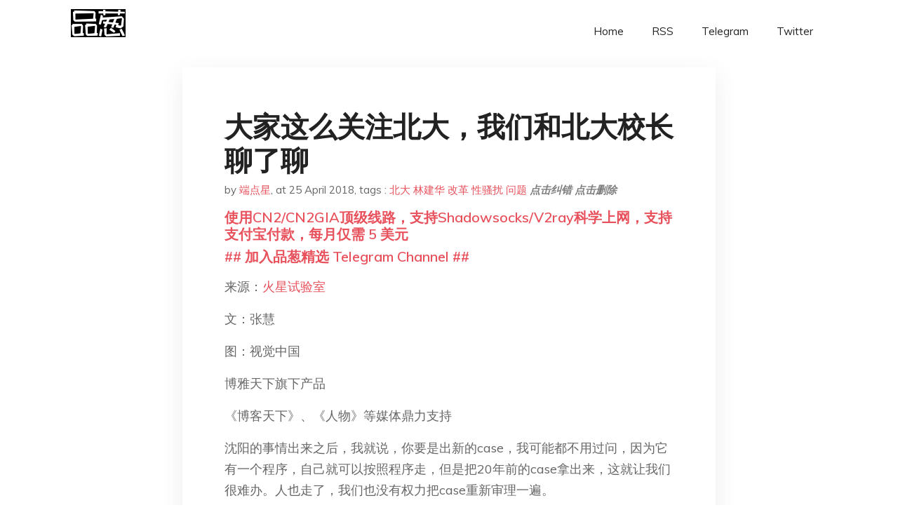

--- FILE ---
content_type: text/html; charset=utf-8
request_url: https://project-gutenberg.github.io/Pincong/post/6765b04d193817e04bd5c73b0abe8603/?utm_source=see_also&utm_medium=%25E6%2588%2591%25E6%2589%2580%25E8%25AE%25A4%25E8%25AF%2586%25E7%259A%2584%25E6%259C%25A8%25E7%2594%25B0%25E5%2590%258C%25E5%25AD%25A6
body_size: 8562
content:
<!doctype html><html lang=zh-cn><head><meta charset=utf-8><title>大家这么关注北大，我们和北大校长聊了聊</title><meta name=viewport content="width=device-width,initial-scale=1,maximum-scale=1"><meta name=description content=" 来源：火星试验室
文：张慧
图：视觉中国
博雅天下旗下产品
《博客天下》、《人物》等媒体鼎力支持
沈阳的事情出来之后，我就说，你要是出新的case，我可能都不用过问，因为它有一个程序，自己就可以按照程序走，但是把20年前的case拿出来，这就让我们很难办。人也走了，我们也没有权力把case重新审理一遍。
4月23日下午，北大校长林建华在北大120年校庆前夕，接受了《人民日报》《光明日报》《中国教育报》《博客天下》和《中国新闻周刊》五家媒体的采访，谈到了北大近年来在改革中取得的成果和北大精神的传承，以及北大针对性骚扰、学术抄袭等社会关注问题的制度建设。
林建华表示，北大是维新变革和国家图强的产物。“所以北大一定是改革运动的先锋，无论是‘985’，还是学校内部改革都走在国家前列。北大人都有这种被选择感，这是北大精神在每个北大人身上的体现。”
除了谈到北大在改革和创建“双一流”大学中取得的成果，林建华还表示作为北大校长压力很大。他主动谈到最近的性骚扰事件，认为不能用简单的行政办法去处理这样的问题，遇到危机要建立制度，通过程序解决。
问
记者：北大近20年来推行的改革引起了全社会的关注，其中有怎样的困难？取得了怎样的成就？
答
林建华：2003年的教师队伍改革算不上很成功，方法上掌握得并不是那么好。2005年实施“百人计划”，对所有新聘任的人实行6年试用期，类似于美国的tenure track 制度，2014年开始在全校新聘人员中铺开。
现在年轻人的状况是很好的，可以和国际很好的大学争一争的。有一批年富力强的人在北大扎下根了。
北大整个的水准在提升和改善。去年SCI文章9000多篇。我1998年当化学院院长，全校SCI文章只有几百篇。
现在的北京大学，从科学条件来说是装备非常精良，从队伍来说，是世界水准的队伍。当然我们还有很大的进步空间，因为我们是过渡阶段。现在的北大活力非常强，交叉学科的氛围慢慢形成，学科的布局在改善。
问
记者：北大下一步发力的重点何在？
答
林建华：今后“双一流”建设，我们要在大的领域下些功夫。党中央说过几次，要让世界读懂中国。社会科学的学科体系建设起来，如何出一批大师，北大更是当仁不让。
中国逐步走到世界中心了，我们的大国关系表明我们变成了世界性的国家。现在应该真正去研究别人了。我们只说自己的话，别人也听不懂。我们要带动外国学者来研究中国问题。
为此我们做了一系列的事情，比如社会调查中心的数据是公开的。这是一个中国的样本，供大家了解和研究中国。
我们还建立了区域与国别研究院，把区域国别作为学科调整的方向。希望这不仅能改变北大的学科，也能对整个中国人文社会学科的发展有个引导。
问
记者：这些改革从百年校庆之后陆续推进，1998年之后北大改革的动因是什么呢？
答
林建华：我1993年回到北大工作，那时候北大的情况是很危急的。那时候我们的工资是出租汽车司机的六分之一到八分之一，他们一个月两三千块钱，我们是四五百块钱。那时候很有意思的故事是中文系退休的老讲师，在西门口坐着给人家补鞋。这是当时很轰动的一个消息，说明他退休之后生活是没有保障的。那是教育非常困难的一个时期，其实当时学校做了很大努力，但是没有资源是做不了事情的。
所以当时的百年校庆提出要创建世界一流大学。国家一下子拿出了18个亿。
985计划提出之后，完全改变了中国大学的心态和信心。北大也好，中国大学也好，进入了快速的腾飞期。如果将来回顾北大对中国高等教育的贡献，北大百年校庆是个非常重要的节点。中国高等教育发生了根本性的变化。北大派了很多管理人员出国考察，讨论元培计划，学习哈佛的模式。人们的心气儿就不一样了。
问
记者：可以说这二十年对于北大来说是非常重要的时期吗？
答
林建华：当然，非常重要的时期。经过这二十年的努力，我们从条件上，管理上，并不是那么有竞争力的学校，变成了有世界竞争力的学校。在世界上已经是非常杰出的了。我们在国内看到的都是问题，但是国外校长都是很惊讶我们成长的速度，中国大学的变化让他们特别震惊。
问
记者：您回头看二十年的改革，有什么经验和教训？
答
林建华：任何改革都是要在中国的实际情况下做的。学习别人不是照搬，还是要结合自己的情况。从“985”到今天，基本是学习别人的管理方式，队伍，学科、资源配置的方式。
从今天开始，我们比较认真地考虑要走出一条自己的路。不能是第二个哈佛，应该是第一个北大。
中国的发展给我们提供了好的学术问题去解决。中国的发展也提供了好的资源。能请很多人回来，是因为我们提出的条件，研究条件不比国外差了。
当然我们的学生也很不错，很聪明很勤奋。中国的文化也很好，我们愿意向别人学习，海纳百川，吸收各个文化的精华。
问
记者：现在北大对于改革的态度有变化吗？
答
林建华：教师改革的驱动力在衰退，因为基本面已经越来越好。我们现在已经不错了，所以改革的动力不像之前那么强了。现在我们开始逐渐规范化，这是一个趋势。
从另一个角度讲，现在的改革和20年前的改革已经不一样了，20年前很多制度都没有建立，从哪里拿来一个就可以用，至少能用一段时间。现在的改革必须是综合改革，要综合考虑各种因素。教育改革就不仅是教学管理部门的事情了，首先要解决的是老师教学的积极性，就要从人事制度开始了。这个和原来是不一样了。从3年前开始，北大就开始综合改革。
问
记者：您作为校长，改革的动力在哪里？
答 "><meta name=generator content="Hugo 0.100.2"><link rel=stylesheet href=../../plugins/bootstrap/bootstrap.min.css><link rel=stylesheet href=../../plugins/themify-icons/themify-icons.css><link rel=stylesheet href=https://project-gutenberg.github.io/Pincong/scss/style.min.css media=screen><link rel="shortcut icon" href=https://project-gutenberg.github.io/Pincong/images/favicon.png type=image/x-icon><link rel=icon href=https://project-gutenberg.github.io/Pincong/images/favicon.png type=image/x-icon><meta name=twitter:card content="summary_large_image"><meta name=og:title content=" 大家这么关注北大，我们和北大校长聊了聊 "><meta name=og:description content=" 来源：火星试验室
文：张慧
图：视觉中国
博雅天下旗下产品
《博客天下》、《人物》等媒体鼎力支持
沈阳的事情出来之后，我就说，你要是出新的case，我可能都不用过问，因为它有一个程序，自己就可以按照程序走，但是把20年前的case拿出来，这就让我们很难办。人也走了，我们也没有权力把case重新审理一遍。
4月23日下午，北大校长林建华在北大120年校庆前夕，接受了《人民日报》《光明日报》《中国教育报》《博客天下》和《中国新闻周刊》五家媒体的采访，谈到了北大近年来在改革中取得的成果和北大精神的传承，以及北大针对性骚扰、学术抄袭等社会关注问题的制度建设。
林建华表示，北大是维新变革和国家图强的产物。“所以北大一定是改革运动的先锋，无论是‘985’，还是学校内部改革都走在国家前列。北大人都有这种被选择感，这是北大精神在每个北大人身上的体现。”
除了谈到北大在改革和创建“双一流”大学中取得的成果，林建华还表示作为北大校长压力很大。他主动谈到最近的性骚扰事件，认为不能用简单的行政办法去处理这样的问题，遇到危机要建立制度，通过程序解决。
问
记者：北大近20年来推行的改革引起了全社会的关注，其中有怎样的困难？取得了怎样的成就？
答
林建华：2003年的教师队伍改革算不上很成功，方法上掌握得并不是那么好。2005年实施“百人计划”，对所有新聘任的人实行6年试用期，类似于美国的tenure track 制度，2014年开始在全校新聘人员中铺开。
现在年轻人的状况是很好的，可以和国际很好的大学争一争的。有一批年富力强的人在北大扎下根了。
北大整个的水准在提升和改善。去年SCI文章9000多篇。我1998年当化学院院长，全校SCI文章只有几百篇。
现在的北京大学，从科学条件来说是装备非常精良，从队伍来说，是世界水准的队伍。当然我们还有很大的进步空间，因为我们是过渡阶段。现在的北大活力非常强，交叉学科的氛围慢慢形成，学科的布局在改善。
问
记者：北大下一步发力的重点何在？
答
林建华：今后“双一流”建设，我们要在大的领域下些功夫。党中央说过几次，要让世界读懂中国。社会科学的学科体系建设起来，如何出一批大师，北大更是当仁不让。
中国逐步走到世界中心了，我们的大国关系表明我们变成了世界性的国家。现在应该真正去研究别人了。我们只说自己的话，别人也听不懂。我们要带动外国学者来研究中国问题。
为此我们做了一系列的事情，比如社会调查中心的数据是公开的。这是一个中国的样本，供大家了解和研究中国。
我们还建立了区域与国别研究院，把区域国别作为学科调整的方向。希望这不仅能改变北大的学科，也能对整个中国人文社会学科的发展有个引导。
问
记者：这些改革从百年校庆之后陆续推进，1998年之后北大改革的动因是什么呢？
答
林建华：我1993年回到北大工作，那时候北大的情况是很危急的。那时候我们的工资是出租汽车司机的六分之一到八分之一，他们一个月两三千块钱，我们是四五百块钱。那时候很有意思的故事是中文系退休的老讲师，在西门口坐着给人家补鞋。这是当时很轰动的一个消息，说明他退休之后生活是没有保障的。那是教育非常困难的一个时期，其实当时学校做了很大努力，但是没有资源是做不了事情的。
所以当时的百年校庆提出要创建世界一流大学。国家一下子拿出了18个亿。
985计划提出之后，完全改变了中国大学的心态和信心。北大也好，中国大学也好，进入了快速的腾飞期。如果将来回顾北大对中国高等教育的贡献，北大百年校庆是个非常重要的节点。中国高等教育发生了根本性的变化。北大派了很多管理人员出国考察，讨论元培计划，学习哈佛的模式。人们的心气儿就不一样了。
问
记者：可以说这二十年对于北大来说是非常重要的时期吗？
答
林建华：当然，非常重要的时期。经过这二十年的努力，我们从条件上，管理上，并不是那么有竞争力的学校，变成了有世界竞争力的学校。在世界上已经是非常杰出的了。我们在国内看到的都是问题，但是国外校长都是很惊讶我们成长的速度，中国大学的变化让他们特别震惊。
问
记者：您回头看二十年的改革，有什么经验和教训？
答
林建华：任何改革都是要在中国的实际情况下做的。学习别人不是照搬，还是要结合自己的情况。从“985”到今天，基本是学习别人的管理方式，队伍，学科、资源配置的方式。
从今天开始，我们比较认真地考虑要走出一条自己的路。不能是第二个哈佛，应该是第一个北大。
中国的发展给我们提供了好的学术问题去解决。中国的发展也提供了好的资源。能请很多人回来，是因为我们提出的条件，研究条件不比国外差了。
当然我们的学生也很不错，很聪明很勤奋。中国的文化也很好，我们愿意向别人学习，海纳百川，吸收各个文化的精华。
问
记者：现在北大对于改革的态度有变化吗？
答
林建华：教师改革的驱动力在衰退，因为基本面已经越来越好。我们现在已经不错了，所以改革的动力不像之前那么强了。现在我们开始逐渐规范化，这是一个趋势。
从另一个角度讲，现在的改革和20年前的改革已经不一样了，20年前很多制度都没有建立，从哪里拿来一个就可以用，至少能用一段时间。现在的改革必须是综合改革，要综合考虑各种因素。教育改革就不仅是教学管理部门的事情了，首先要解决的是老师教学的积极性，就要从人事制度开始了。这个和原来是不一样了。从3年前开始，北大就开始综合改革。
问
记者：您作为校长，改革的动力在哪里？
答 "><meta name=og:image content="https://project-gutenberg.github.io/Pincong//images/card/205.jpg"><script data-ad-client=ca-pub-6074407261372769 async src=https://pagead2.googlesyndication.com/pagead/js/adsbygoogle.js></script>
<script async src="https://www.googletagmanager.com/gtag/js?id=G-06HJ1E5XNH"></script>
<script>window.dataLayer=window.dataLayer||[];function gtag(){dataLayer.push(arguments)}gtag('js',new Date),gtag('config','G-06HJ1E5XNH')</script></head><body><header class="fixed-top navigation"><div class=container><nav class="navbar navbar-expand-lg navbar-light bg-transparent"><a class=navbar-brand href=https://project-gutenberg.github.io/Pincong/><img class=img-fluid src=https://project-gutenberg.github.io/Pincong//images/logo.png alt=品葱*精选></a>
<button class="navbar-toggler border-0" type=button data-toggle=collapse data-target=#navigation>
<i class="ti-menu h3"></i></button><div class="collapse navbar-collapse text-center" id=navigation><ul class="navbar-nav ml-auto"><li class=nav-item><a class=nav-link href=https://project-gutenberg.github.io/Pincong/>Home</a></li><li class=nav-item><a class=nav-link href=https://project-gutenberg.github.io/Pincong/post/index.xml>RSS</a></li><li class=nav-item><a class=nav-link href=https://bit.ly/2HrxEi0>Telegram</a></li><li class=nav-item><a class=nav-link href=https://twitter.com/speechfree3>Twitter</a></li></ul></div></nav></div></header><div class="py-5 d-none d-lg-block"></div><section class=main-content><div class=container><div class=row><div class="col-lg-8 mx-auto block shadow mb-5"><h2>大家这么关注北大，我们和北大校长聊了聊</h2><div class=mb-3><span>by <a href=https://project-gutenberg.github.io/Pincong/author/%e7%ab%af%e7%82%b9%e6%98%9f>端点星</a></span>,
<span>at 25 April 2018</span>, tags :
<a href=https://project-gutenberg.github.io/Pincong/tags/%e5%8c%97%e5%a4%a7>北大</a>
<a href=https://project-gutenberg.github.io/Pincong/tags/%e6%9e%97%e5%bb%ba%e5%8d%8e>林建华</a>
<a href=https://project-gutenberg.github.io/Pincong/tags/%e6%94%b9%e9%9d%a9>改革</a>
<a href=https://project-gutenberg.github.io/Pincong/tags/%e6%80%a7%e9%aa%9a%e6%89%b0>性骚扰</a>
<a href=https://project-gutenberg.github.io/Pincong/tags/%e9%97%ae%e9%a2%98>问题</a>
<a href=https://github.com/Project-Gutenberg/Pincong-data/edit/master/site/content/post/6765b04d193817e04bd5c73b0abe8603.md style=color:gray><strong><i>点击纠错</i></strong></a>
<i></i><a href=https://github.com/Project-Gutenberg/Pincong-data/delete/master/site/content/post/6765b04d193817e04bd5c73b0abe8603.md style=color:gray><strong><i>点击删除</i></strong></a></div><h5><a href=https://bit.ly/justmysock>使用CN2/CN2GIA顶级线路，支持Shadowsocks/V2ray科学上网，支持支付宝付款，每月仅需 5 美元</a></h5><h5><a href=https://bit.ly/2HrxEi0>## 加入品葱精选 Telegram Channel ##</a></h5><p></p><p>来源：<a href=https://mp.weixin.qq.com/s/elfOxzXAmGVw_rtRe8xhUg>火星试验室</a></p><p>文：张慧</p><p>图：视觉中国</p><p>博雅天下旗下产品</p><p>《博客天下》、《人物》等媒体鼎力支持</p><blockquote><p>沈阳的事情出来之后，我就说，你要是出新的case，我可能都不用过问，因为它有一个程序，自己就可以按照程序走，但是把20年前的case拿出来，这就让我们很难办。人也走了，我们也没有权力把case重新审理一遍。</p></blockquote><p>4月23日下午，北大校长林建华在北大120年校庆前夕，接受了《人民日报》《光明日报》《中国教育报》《博客天下》和《中国新闻周刊》五家媒体的采访，谈到了北大近年来在改革中取得的成果和北大精神的传承，以及北大针对性骚扰、学术抄袭等社会关注问题的制度建设。</p><p>林建华表示，北大是维新变革和国家图强的产物。“所以北大一定是改革运动的先锋，无论是‘985’，还是学校内部改革都走在国家前列。北大人都有这种被选择感，这是北大精神在每个北大人身上的体现。”</p><p>除了谈到北大在改革和创建“双一流”大学中取得的成果，林建华还表示作为北大校长压力很大。他主动谈到最近的性骚扰事件，认为不能用简单的行政办法去处理这样的问题，遇到危机要建立制度，通过程序解决。</p><p>问</p><p>记者：北大近20年来推行的改革引起了全社会的关注，其中有怎样的困难？取得了怎样的成就？</p><p>答</p><p>林建华：2003年的教师队伍改革算不上很成功，方法上掌握得并不是那么好。2005年实施“百人计划”，对所有新聘任的人实行6年试用期，类似于美国的tenure track 制度，2014年开始在全校新聘人员中铺开。</p><p>现在年轻人的状况是很好的，可以和国际很好的大学争一争的。有一批年富力强的人在北大扎下根了。</p><p>北大整个的水准在提升和改善。去年SCI文章9000多篇。我1998年当化学院院长，全校SCI文章只有几百篇。</p><p>现在的北京大学，从科学条件来说是装备非常精良，从队伍来说，是世界水准的队伍。当然我们还有很大的进步空间，因为我们是过渡阶段。现在的北大活力非常强，交叉学科的氛围慢慢形成，学科的布局在改善。</p><p>问</p><p>记者：北大下一步发力的重点何在？</p><p>答</p><p>林建华：今后“双一流”建设，我们要在大的领域下些功夫。党中央说过几次，要让世界读懂中国。社会科学的学科体系建设起来，如何出一批大师，北大更是当仁不让。</p><p>中国逐步走到世界中心了，我们的大国关系表明我们变成了世界性的国家。现在应该真正去研究别人了。我们只说自己的话，别人也听不懂。我们要带动外国学者来研究中国问题。</p><p>为此我们做了一系列的事情，比如社会调查中心的数据是公开的。这是一个中国的样本，供大家了解和研究中国。</p><p>我们还建立了区域与国别研究院，把区域国别作为学科调整的方向。希望这不仅能改变北大的学科，也能对整个中国人文社会学科的发展有个引导。</p><p>问</p><p>记者：这些改革从百年校庆之后陆续推进，1998年之后北大改革的动因是什么呢？</p><p>答</p><p>林建华：我1993年回到北大工作，那时候北大的情况是很危急的。那时候我们的工资是出租汽车司机的六分之一到八分之一，他们一个月两三千块钱，我们是四五百块钱。那时候很有意思的故事是中文系退休的老讲师，在西门口坐着给人家补鞋。这是当时很轰动的一个消息，说明他退休之后生活是没有保障的。那是教育非常困难的一个时期，其实当时学校做了很大努力，但是没有资源是做不了事情的。</p><p>所以当时的百年校庆提出要创建世界一流大学。国家一下子拿出了18个亿。</p><p>985计划提出之后，完全改变了中国大学的心态和信心。北大也好，中国大学也好，进入了快速的腾飞期。如果将来回顾北大对中国高等教育的贡献，北大百年校庆是个非常重要的节点。中国高等教育发生了根本性的变化。北大派了很多管理人员出国考察，讨论元培计划，学习哈佛的模式。人们的心气儿就不一样了。</p><p>问</p><p>记者：可以说这二十年对于北大来说是非常重要的时期吗？</p><p>答</p><p>林建华：当然，非常重要的时期。经过这二十年的努力，我们从条件上，管理上，并不是那么有竞争力的学校，变成了有世界竞争力的学校。在世界上已经是非常杰出的了。我们在国内看到的都是问题，但是国外校长都是很惊讶我们成长的速度，中国大学的变化让他们特别震惊。</p><p>问</p><p>记者：您回头看二十年的改革，有什么经验和教训？</p><p>答</p><p>林建华：任何改革都是要在中国的实际情况下做的。学习别人不是照搬，还是要结合自己的情况。从“985”到今天，基本是学习别人的管理方式，队伍，学科、资源配置的方式。</p><p>从今天开始，我们比较认真地考虑要走出一条自己的路。不能是第二个哈佛，应该是第一个北大。</p><p>中国的发展给我们提供了好的学术问题去解决。中国的发展也提供了好的资源。能请很多人回来，是因为我们提出的条件，研究条件不比国外差了。</p><p>当然我们的学生也很不错，很聪明很勤奋。中国的文化也很好，我们愿意向别人学习，海纳百川，吸收各个文化的精华。</p><p>问</p><p>记者：现在北大对于改革的态度有变化吗？</p><p>答</p><p>林建华：教师改革的驱动力在衰退，因为基本面已经越来越好。我们现在已经不错了，所以改革的动力不像之前那么强了。现在我们开始逐渐规范化，这是一个趋势。</p><p>从另一个角度讲，现在的改革和20年前的改革已经不一样了，20年前很多制度都没有建立，从哪里拿来一个就可以用，至少能用一段时间。现在的改革必须是综合改革，要综合考虑各种因素。教育改革就不仅是教学管理部门的事情了，首先要解决的是老师教学的积极性，就要从人事制度开始了。这个和原来是不一样了。从3年前开始，北大就开始综合改革。</p><p>问</p><p>记者：您作为校长，改革的动力在哪里？</p><p>答</p><p>林建华：校长的压力是很大的，当然希望学校变得更好，外头人看起来成绩很好，但是在学校遇到的更多是问题。</p><p>比如说性骚扰的问题。我2015年回来做校长，就有这样的case。一个学生告老师性骚扰。以前的解决办法很简单，行政把他处理了，研究研究，证据很充分，就开除和停职了。但我回来就说不能这么干，不能用简单行政的办法去处理这样的问题。所以当时我们就决定成立一个委员会，三分之二是教师。</p><p>由教师为主体的教师行为规范与纪律委员会建立章程和执行办法。由这个委员会来审查。这个老师是个非常出色的老师，学术上做得很好。但是委员会决定让他离职。</p><p>遇到危机的时候，要通过建立制度保证以后遇到问题可以通过程序来解决。所以现在北大对于性骚扰是有完善的制度的，当然我们现在在进一步完善，现在很多规定都在教师手册不同的章节里，我们现在用一个新的文件把它们放在一起，让这个更清楚。</p><p>沈阳的事情出来之后，我就说，你要是出新的case，我可能都不用过问，因为它有一个程序，自己就可以按照程序走，但是把20年前的case拿出来，这就让我们很难办。人也走了，我们也没有权力把case重新审理一遍。</p><p>各个学校在早期学术道德是遇到很多问题的，因为制度不完善，后来制度慢慢完善了，我们就不怕这个问题，因为来一个问题我就知道哪个部门，哪个委员会他们去处理。</p><p>对北大而言，我还是非常有信心，我们的制度是非常完善的。而且最后的决定不用校长做，老师们自己就做出来了。</p><p>问：</p><p>记者：除了制度建设，北大还采取了什么措施来防患于未然？</p><p>答</p><p>林建华：将来要进一步加强教育，让大家知道什么行为是不应该的。用什么方式去预防这些行为。这些都是要做要完善的。即使你把这些问题都讲得很好很清楚，我们也不能保证将来不出现这种问题。关键是出了问题有制度去管着它，就不会形成风气。风气就会好转。</p><p>本文未经允许请勿转载</p><p>转载或商务合作请留言</p><h5><a href="https://www.digitalocean.com/?refcode=4351d40e44b2&utm_campaign=Referral_Invite&utm_medium=Referral_Program&utm_source=CopyPaste">最简单好用的 VPS,没有之一，注册立得 100 美金</a></h5></div><div class="col-lg-8 mx-auto block shadow"><div id=disqus_thread></div><script type=application/javascript>window.disqus_config=function(){},function(){if(["localhost","127.0.0.1"].indexOf(window.location.hostname)!=-1){document.getElementById('disqus_thread').innerHTML='Disqus comments not available by default when the website is previewed locally.';return}var t=document,e=t.createElement('script');e.async=!0,e.src='//pin-cong-jing-xuan.disqus.com/embed.js',e.setAttribute('data-timestamp',+new Date),(t.head||t.body).appendChild(e)}()</script><noscript>Please enable JavaScript to view the <a href=https://disqus.com/?ref_noscript>comments powered by Disqus.</a></noscript><a href=https://disqus.com class=dsq-brlink>comments powered by <span class=logo-disqus>Disqus</span></a></div><div class="col-lg-8 mx-auto block shadow"><h3>See Also</h3><div class=container><div class=row><div class="mx-auto px-0"><div class="bg-white shadow block"><article class=mb-5><h2 class=h5><a class=text-dark href="https://project-gutenberg.github.io/Pincong/post/bd7d06917fcac0bcfe70564baa5e3e8c/?utm_source=see_also&utm_medium=%25E5%25A4%25A7%25E5%25AE%25B6%25E8%25BF%2599%25E4%25B9%2588%25E5%2585%25B3%25E6%25B3%25A8%25E5%258C%2597%25E5%25A4%25A7%25E6%2588%2591%25E4%25BB%25AC%25E5%2592%258C%25E5%258C%2597%25E5%25A4%25A7%25E6%25A0%25A1%25E9%2595%25BF%25E8%2581%258A%25E4%25BA%2586%25E8%2581%258A">寻找 “北大精神”，拒绝容忍权力无限扩张</a></h2><p class=text-dark>文章来自微信 故问研修班
钱理群，1939年1月30日生于重庆，祖籍浙江杭州。北京大学中文系资深教授，博士生导师，并任清华大学中文系兼职教授，中国现代文学研究会副会长，20世纪80年代以来中国最具影响力的人文学者之一。他以对20世纪中国思 …</p></article><article class=mb-5><h2 class=h5><a class=text-dark href="https://project-gutenberg.github.io/Pincong/post/3ea5e4ccfe27d51f8907f28c1f06cbd0/?utm_source=see_also&utm_medium=%25E5%25A4%25A7%25E5%25AE%25B6%25E8%25BF%2599%25E4%25B9%2588%25E5%2585%25B3%25E6%25B3%25A8%25E5%258C%2597%25E5%25A4%25A7%25E6%2588%2591%25E4%25BB%25AC%25E5%2592%258C%25E5%258C%2597%25E5%25A4%25A7%25E6%25A0%25A1%25E9%2595%25BF%25E8%2581%258A%25E4%25BA%2586%25E8%2581%258A">一封呼吁调查人大顾海兵教授的倡议书：面对性骚扰，拒绝包庇和隐瞒</a></h2><p class=text-dark>文章来自微信公众号「面朝一勺海」一封呼吁调查顾教授的倡议书：面对性骚扰，拒绝包庇和隐瞒
发布过的已被删除，这是菜单栏非正式发布。
诸事未果，疑云密布；荒原重现，人心惶惶。这就是昨日知乎顾海兵事件到现在所呈现的现实。
举报者小心翼翼，不敢实名 …</p></article><article class=mb-5><h2 class=h5><a class=text-dark href="https://project-gutenberg.github.io/Pincong/post/c767b06968784cd094e9890d7bc36ee2/?utm_source=see_also&utm_medium=%25E5%25A4%25A7%25E5%25AE%25B6%25E8%25BF%2599%25E4%25B9%2588%25E5%2585%25B3%25E6%25B3%25A8%25E5%258C%2597%25E5%25A4%25A7%25E6%2588%2591%25E4%25BB%25AC%25E5%2592%258C%25E5%258C%2597%25E5%25A4%25A7%25E6%25A0%25A1%25E9%2595%25BF%25E8%2581%258A%25E4%25BA%2586%25E8%2581%258A">八年前的约谈事件</a></h2><p class=text-dark>来自豆瓣： 八年前的约谈事件
作者：萌子啊萌
这一次的沈某事件及其后续的约谈事件让我又想起了八年前自己被约谈的事情，越想越觉得无力和痛心，便决定在这里写出来。
大约是09、10年左右，和小朋友们一样，我也是一个在北大读本科的年轻人。忘记了是 …</p></article><article class=mb-5><h2 class=h5><a class=text-dark href="https://project-gutenberg.github.io/Pincong/post/a8629aacfa6d105e272fa9a5ccd1bf9c/?utm_source=see_also&utm_medium=%25E5%25A4%25A7%25E5%25AE%25B6%25E8%25BF%2599%25E4%25B9%2588%25E5%2585%25B3%25E6%25B3%25A8%25E5%258C%2597%25E5%25A4%25A7%25E6%2588%2591%25E4%25BB%25AC%25E5%2592%258C%25E5%258C%2597%25E5%25A4%25A7%25E6%25A0%25A1%25E9%2595%25BF%25E8%2581%258A%25E4%25BA%2586%25E8%2581%258A">呼吁高校学生声援支持北大岳昕，不再让施压笼罩大学！</a></h2><p class=text-dark>文章来自知乎：呼吁高校学生声援支持北大岳昕，不再让施压笼罩大学！
近日，一封北大外国语学院岳昕同学的公开信引爆了舆论。岳同学讲述了自身因为向北大申请“前北大教授沈阳性侵”一事的信息公开而遭到学院多次约谈施压，甚至以“毕业”进行威胁，家人被骚 …</p></article><article class=mb-5><h2 class=h5><a class=text-dark href="https://project-gutenberg.github.io/Pincong/post/b19c1b733386e639d200bafba7b7d0b7/?utm_source=see_also&utm_medium=%25E5%25A4%25A7%25E5%25AE%25B6%25E8%25BF%2599%25E4%25B9%2588%25E5%2585%25B3%25E6%25B3%25A8%25E5%258C%2597%25E5%25A4%25A7%25E6%2588%2591%25E4%25BB%25AC%25E5%2592%258C%25E5%258C%2597%25E5%25A4%25A7%25E6%25A0%25A1%25E9%2595%25BF%25E8%2581%258A%25E4%25BA%2586%25E8%2581%258A">评论 | 大字报折射北大校生沟通机制缺失的危机</a></h2><p class=text-dark>原创 2018-04-24 甘泽霖 清华大学清新时报 清华大学清新时报
清华大学清新时报
微信号 qingxintimes
功能介绍 关注清华大学清新时报，最快获取新一期《清新时报》，了解新闻及其背后的故事。
4月23日晚间北大某宣传栏张贴 …</p></article></div></div></div></div></div></div></div></div></section><script>var i,images=document.getElementsByTagName("img");for(i=0;i<images.length;i++)images[i].className+="img-fluid w-100 mb-4"</script><footer class="py-4 bg-light border-top"><div class=container><div class="row justify-content-between align-items-center"><div class="col-lg-4 text-center text-lg-left mb-4 mb-lg-0"><a href=https://project-gutenberg.github.io/Pincong/><img src=https://project-gutenberg.github.io/Pincong//images/logo.png class=img-fluid alt=品葱*精选></a></div><div class="col-lg-4 text-center mb-4 mb-lg-0"><ul class="list-inline mb-0"></ul></div><div class="col-lg-4 text-lg-right text-center mb-4 mb-lg-0"><ul class="list-inline social-icon mb-0"><li class=list-inline-item><a href=https://pincong.rocks/><i class=ti-home></i></a></li><li class=list-inline-item><a href=https://github.com/Project-Gutenberg/Pincong><i class=ti-github></i></a></li></ul></div><div class="col-12 text-center mt-4"><span></span></div></div></div></footer><script src=../../plugins/jQuery/jquery.min.js></script>
<script src=../../plugins/bootstrap/bootstrap.min.js></script>
<script src=../../plugins/search/fuse.min.js></script>
<script src=../../plugins/search/mark.js></script>
<script src=../../plugins/search/search.js></script>
<script src=https://project-gutenberg.github.io/Pincong/js/script.min.js></script>
<script>(function(e,o,i,a,t,n,s){e.GoogleAnalyticsObject=t,e[t]=e[t]||function(){(e[t].q=e[t].q||[]).push(arguments)},e[t].l=1*new Date,n=o.createElement(i),s=o.getElementsByTagName(i)[0],n.async=1,n.src=a,s.parentNode.insertBefore(n,s)})(window,document,'script','//www.google-analytics.com/analytics.js','ga'),ga('create','UA-151212685-6','auto'),ga('send','pageview')</script></body></html>

--- FILE ---
content_type: text/html; charset=utf-8
request_url: https://www.google.com/recaptcha/api2/aframe
body_size: 269
content:
<!DOCTYPE HTML><html><head><meta http-equiv="content-type" content="text/html; charset=UTF-8"></head><body><script nonce="EjvDIzmg7rZzf8QfxNDrRw">/** Anti-fraud and anti-abuse applications only. See google.com/recaptcha */ try{var clients={'sodar':'https://pagead2.googlesyndication.com/pagead/sodar?'};window.addEventListener("message",function(a){try{if(a.source===window.parent){var b=JSON.parse(a.data);var c=clients[b['id']];if(c){var d=document.createElement('img');d.src=c+b['params']+'&rc='+(localStorage.getItem("rc::a")?sessionStorage.getItem("rc::b"):"");window.document.body.appendChild(d);sessionStorage.setItem("rc::e",parseInt(sessionStorage.getItem("rc::e")||0)+1);localStorage.setItem("rc::h",'1769644037146');}}}catch(b){}});window.parent.postMessage("_grecaptcha_ready", "*");}catch(b){}</script></body></html>